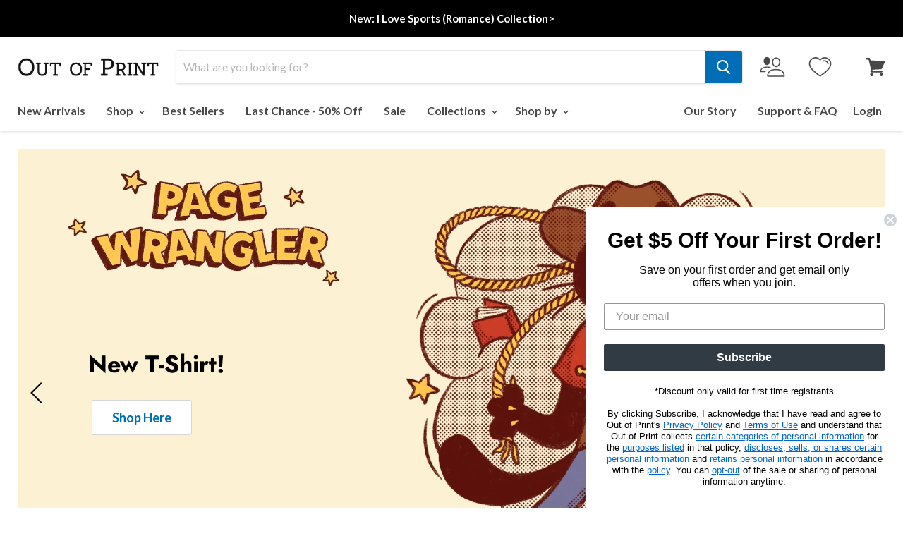

--- FILE ---
content_type: text/javascript
request_url: https://outofprint.com/cdn/shop/t/131/assets/boost-sd-custom.js?v=1769604402892
body_size: 876
content:
/** Shopify CDN: Minification failed

Line 27:0 Transforming const to the configured target environment ("es5") is not supported yet
Line 33:25 Transforming object literal extensions to the configured target environment ("es5") is not supported yet
Line 34:20 Transforming let to the configured target environment ("es5") is not supported yet
Line 36:20 Transforming let to the configured target environment ("es5") is not supported yet
Line 37:20 Transforming let to the configured target environment ("es5") is not supported yet
Line 38:20 Transforming let to the configured target environment ("es5") is not supported yet
Line 39:20 Transforming let to the configured target environment ("es5") is not supported yet
Line 40:20 Transforming let to the configured target environment ("es5") is not supported yet
Line 41:20 Transforming let to the configured target environment ("es5") is not supported yet
Line 44:20 Transforming let to the configured target environment ("es5") is not supported yet
... and 18 more hidden warnings

**/
/*********************** Custom JS for Boost AI Search & Discovery  ************************/

if (window.boostSDAppConfig) {
window.boostSDAppConfig.integration =  Object.assign({
wishlists: 'plus'
}, window.boostSDAppConfig.integration || {});
}


// Start Boost 203210
// Start Boost
const customize = {
    updateProductItem: (componentRegistry) => {
        componentRegistry.useComponentPlugin("ProductItem", {
            name: "Add Product Metafield on product item #197743",
            enabled: true,
            apply: () => ({
                afterInit(element) {
                    let productData = element.getParams().props.product;

                    let soldOut = !productData.available; // Check a product is out of stock
                    let comminSoon = productData.tags.includes("pfs:label-coming soon"); // Check if the product has the custom tag
                    let newTag = productData.tags.includes("pfs:label-new"); // Check if the product has the custom tag
                    let printTag = productData.tags.includes("pfs:label-print shop"); // Check if the product has the custom tag
                    let limitedTag = productData.tags.includes("pfs:label-limited edition"); // Check if the product has the custom tag
                    let trendingTag = productData.tags.includes("pfs:label-trending"); // Check if the product has the custom tag


                    let productItem = document.querySelector('[data-product-id="' + productData.id + '"]');

                    let printLabel, soldOutLabel, comminSoonLabel, newLabel, limitedLabel, trendingLabel;
                  
                    // Sold Out Label
                    if (soldOut) {
                        soldOutLabel = `<div class="boost-sd__product-label boost-sd__product-label--rectangle boost-sd__product-label--soldout boost-sd__product-custom-label boost-sd__product-custom-soldout-label">
                                          <span>Sold out</span>
                                        </div>`;
                    }

                    // Comming Soon Label
                    if (comminSoon) {
                        comminSoonLabel = `<div class=".boost-sd__product-label-text boost-sd__product-label boost-sd__product-label--rectangle boost-sd__product-label--customLabelByTag boost-sd__product-custom-label boost-sd__product-custom-comming-label">
                                            <span class="boost-sd__product-label-text">COMING SOON</span>
                                           </div>`;
                    }

                    // New Label
                    if (newTag) {
                        newLabel = `<div class=".boost-sd__product-label-text boost-sd__product-label boost-sd__product-label--rectangle boost-sd__product-label--customLabelByTag boost-sd__product-custom-label boost-sd__product-custom-new-label">
                                            <span class="boost-sd__product-label-text">NEW</span>
                                           </div>`;
                    }
                  
                    // Print Shop Label
                    if (printTag) {
                        printLabel = `<div class=".boost-sd__product-label-text boost-sd__product-label boost-sd__product-label--rectangle boost-sd__product-label--customLabelByTag boost-sd__product-custom-label boost-sd__product-custom-print-label">
                                            <span class="boost-sd__product-label-text">PRINT SHOP</span>
                                           </div>`;
                    }

                    // Limited Label
                    if (limitedTag) {
                        limitedLabel = `<div class=".boost-sd__product-label-text boost-sd__product-label boost-sd__product-label--rectangle boost-sd__product-label--customLabelByTag boost-sd__product-custom-label boost-sd__product-custom-limited-label">
                                            <span class="boost-sd__product-label-text">LIMITED EDITION</span>
                                           </div>`;
 
                    }

                    // Trending Label
                    if (trendingTag) {
                        trendingLabel = `<div class=".boost-sd__product-label-text boost-sd__product-label boost-sd__product-label--rectangle boost-sd__product-label--customLabelByTag boost-sd__product-custom-label boost-sd__product-custom-trending-label">
                                            <span class="boost-sd__product-label-text">TRENDING</span>
                                           </div>`;

                    }
console.log(trendingLabel)
                    const productHandles = productData.handle;

                    if (productHandles?.length) {
                        let productInBottom = productItem.querySelector(".boost-sd__product-image-column--in-bottom");
                        let productInTop = productItem.querySelector(".boost-sd__product-image-column--in-top");
                      
                        if ((soldOutLabel ?? "") || (comminSoonLabel ?? "") || (newLabel ?? "") || (printLabel ?? "") || (limitedLabel ?? "") || (trendingLabel ?? "")) {
                          
                          if (soldOut && comminSoon) {
                            productInTop.insertAdjacentHTML("beforeend", comminSoonLabel);
                          } else if (soldOut) {
                            productInBottom.insertAdjacentHTML("beforeend", soldOutLabel);
                          }

                          if (newLabel) {
                            productInTop.insertAdjacentHTML("beforeend", newLabel);
                          }

                          if (printLabel) {
                              productInTop.insertAdjacentHTML("beforeend", printLabel);
                          }

                          if (limitedLabel) {
                              productInTop.insertAdjacentHTML("beforeend", limitedLabel);
                          }

                          if (trendingLabel) {
                              productInTop.insertAdjacentHTML("beforeend", trendingLabel);
                          }
                        }
                    }
                },
            }),
        });

        componentRegistry.useComponentPlugin('SearchProductItem', {
            name: 'SearchProductItem',
            apply: () => ({
              afterRender(element) {
      
                const helpersRef = element.getHelpers();
        
      
                let productData = element.getParams()?.props?.product || element.getParams()?.props?.data || element.getParams()?.props?.productData;
                console.log(productData)
                let soldOut = !productData.available; // Check a product is out of stock
                let comminSoon = productData.tags.includes("pfs:label-coming soon"); // Check if the product has the custom tag
                let newTag = productData.tags.includes("pfs:label-new"); // Check if the product has the custom tag
                let printTag = productData.tags.includes("pfs:label-print shop"); // Check if the product has the custom tag
                let limitedTag = productData.tags.includes("pfs:label-limited edition"); // Check if the product has the custom tag
                let trendingTag = productData.tags.includes("pfs:label-trending"); // Check if the product has the custom tag

                let productItem = document.querySelector('[data-product-id="' + productData.id + '"]');

                let printLabel, soldOutLabel, comminSoonLabel, newLabel, limitedLabel, trendingLabel;
              
                // Sold Out Label
                if (soldOut) {
                    soldOutLabel = `<div class="boost-sd__custom-isw-label boost-sd__product-label boost-sd__product-label--rectangle boost-sd__product-label--soldout boost-sd__product-custom-label boost-sd__product-custom-soldout-label">
                                      <span>Sold out</span>
                                    </div>`;
                }

                // Comming Soon Label
                if (comminSoon) {
                    comminSoonLabel = `<div class="boost-sd__custom-isw-label boost-sd__product-label boost-sd__product-label--rectangle boost-sd__product-label--customLabelByTag boost-sd__product-custom-label boost-sd__product-custom-comming-label">
                                        <span class="boost-sd__product-label-text">COMING SOON</span>
                                       </div>`;
                }

                // New Label
                if (newTag) {
                    newLabel = `<div class="boost-sd__custom-isw-label  boost-sd__product-label boost-sd__product-label--rectangle boost-sd__product-label--customLabelByTag boost-sd__product-custom-label boost-sd__product-custom-new-label">
                                        <span class="boost-sd__product-label-text">NEW</span>
                                       </div>`;
                }
              
                // Print Shop Label
                if (printTag) {
                    printLabel = `<div class="boost-sd__custom-isw-label  boost-sd__product-label boost-sd__product-label--rectangle boost-sd__product-label--customLabelByTag boost-sd__product-custom-label boost-sd__product-custom-print-label">
                                        <span class="boost-sd__product-label-text">PRINT SHOP</span>
                                       </div>`;
                }
                
                // Limited Label
                if (limitedTag) {
                    limitedLabel = `<div class="boost-sd__custom-isw-label  boost-sd__product-label boost-sd__product-label--rectangle boost-sd__product-label--customLabelByTag boost-sd__product-custom-label boost-sd__product-custom-limited-label">
                                        <span class="boost-sd__product-label-text">LIMITED EDITION</span>
                                       </div>`;
                }

                // Trending Label
                if (trendingTag) {
                    trendingLabel = `<div class=".boost-sd__product-label-text boost-sd__product-label boost-sd__product-label--rectangle boost-sd__product-label--customLabelByTag boost-sd__product-custom-label boost-sd__product-custom-trending-label">
                                        <span class="boost-sd__product-label-text">TRENDING</span>
                                       </div>`;
                }

                let productIswEl = document.querySelector('.boost-sd__instant-search-results .boost-sd__instant-search-product-list .boost-sd__suggestion-queries-item--product[data-id="' + productData.id+ '"]');
                console.log(productIswEl)

                if (productIswEl) {
                    let productInLeft = productIswEl.querySelector(".boost-sd__suggestion-queries-item-product.boost-sd__suggestion-queries-item-product--left");
                  
                    if ((soldOutLabel ?? "") || (comminSoonLabel ?? "") || (newLabel ?? "") || (printLabel ?? "") || (limitedLabel ?? "")) || (trendingLabel ?? "")) {
                      productInLeft.insertAdjacentHTML("beforeend", '<div class="boost-sd__customlabel-container"></div>');
                      let productInLeftContainer = productInLeft.querySelector('.boost-sd__customlabel-container');
                      
                      if (soldOut && comminSoon) {
                        productInLeftContainer.insertAdjacentHTML("beforeend", comminSoonLabel);
                      } else if (soldOut) {
                        productInLeftContainer.insertAdjacentHTML("beforeend", soldOutLabel);
                      }

                      if (newLabel) {
                        productInLeftContainer.insertAdjacentHTML("beforeend", newLabel);
                      }

                      if (printLabel) {
                          productInLeftContainer.insertAdjacentHTML("beforeend", printLabel);
                      }

                      if (limitedLabel) {
                          productInLeftContainer.insertAdjacentHTML("beforeend", limitedLabel);
                      }

                      if (trendingLabel) {
                          productInLeftContainer.insertAdjacentHTML("beforeend", trendingLabel);
                      }
                    }
                }
      
                
                
              },
            }),
        });
      
    },
};

window.__BoostCustomization__ = (window.__BoostCustomization__ ?? []).concat([
    customize.updateProductItem,
]);

// End Boost 203210

--- FILE ---
content_type: application/javascript; charset=UTF-8
request_url: https://api.livechatinc.com/v3.6/customer/action/get_dynamic_configuration?x-region=us-south1&license_id=3365482&client_id=c5e4f61e1a6c3b1521b541bc5c5a2ac5&url=https%3A%2F%2Foutofprint.com%2F%3Futm_source%3Dbookriot%26utm_medium%3Dsite%26utm_campaign%3Dredirect&channel_type=code&jsonp=__t10mjlatb5i
body_size: 46
content:
__t10mjlatb5i({"organization_id":"6f8db7a2-e3c5-4893-bf3f-96f0a98d6024","livechat_active":false,"default_widget":"livechat"});

--- FILE ---
content_type: text/javascript
request_url: https://outofprint.com/cdn/shop/t/131/assets/custom.js?v=119772359813241709691704402587
body_size: 15
content:
console.log("Custom JS");var sizeChartTop=document.getElementById("size-chart-top-level-tags");if(typeof sizeChartTop!=null&&sizeChartTop!=null){var anchors=sizeChartTop.querySelectorAll("a"),activeTopLvl=sizeChartTop.querySelector(".active"),mainTabs=document.querySelectorAll(".size-chart-tab-top"),mainTabActive=document.querySelector(".size-chart-tab-top.active"),subTabActive=[],subTabsListActive=[];anchors.forEach(function(a){a.addEventListener("click",function(e){e.preventDefault(),activeTopLvl.classList.remove("active"),mainTabActive?.classList.remove("active"),mainTabActive=document.getElementById(this.dataset.topLevel),mainTabActive.classList.add("active"),activeTopLvl=e.target,this.classList.add("active")})}),mainTabs.forEach(function(mTab,index){var subTabsList=mTab.querySelectorAll(".sub-tabs a");subTabsListActive[index]=mTab.querySelector(".sub-tabs a.active"),subTabActive[index]=mTab.querySelector(".sub-tab-content.active"),subTabsList.forEach(function(a){a.addEventListener("click",function(e){e.preventDefault(),subTabsListActive[index].classList.remove("active"),subTabsListActive[index]=e.target,subTabsListActive[index].classList.add("active"),subTabActive[index].classList.remove("active"),subTabActive[index]=document.getElementById(this.dataset.subTab),subTabActive[index].classList.add("active")})})})}document.addEventListener("DOMContentLoaded",function(){var inputs=document.querySelectorAll(".form-options input"),isbn=document.querySelector("[data-product-isbn]"),variants=document.querySelector('select[name="id"]');console.log("Test variants"),console.dir(variants),typeof inputs<"u"&&inputs!=null&&inputs.forEach(function(input){input.addEventListener("change",function(){setTimeout(function(){var variantId=getParameterByName("variant"),foundMatch;Array.from(variants.children).forEach(function(el){console.dir(el),el.dataset.variantId==variantId&&(foundMatch=el)}),typeof foundMatch<"u"&&(isbn.innerText=foundMatch.dataset.isbn)},10)})})});function getParameterByName(name,url=window.location.href){name=name.replace(/[\[\]]/g,"\\$&");var regex=new RegExp("[?&]"+name+"(=([^&#]*)|&|#|$)"),results=regex.exec(url);return results?results[2]?decodeURIComponent(results[2].replace(/\+/g," ")):"":null}
//# sourceMappingURL=/cdn/shop/t/131/assets/custom.js.map?v=119772359813241709691704402587


--- FILE ---
content_type: text/json
request_url: https://conf.config-security.com/model
body_size: 84
content:
{"title":"recommendation AI model (keras)","structure":"release_id=0x45:2f:2b:5d:2f:2f:24:30:20:60:7f:58:2c:7a:30:7f:34:50:77:52:6f:38:71:28:76:5f:58:3d:74;keras;nur13lorr00jrwn7cdj4bqkvyikufhoo550as91oxailauotct8nlmwgorftn6ehy8bbqvb0","weights":"../weights/452f2b5d.h5","biases":"../biases/452f2b5d.h5"}